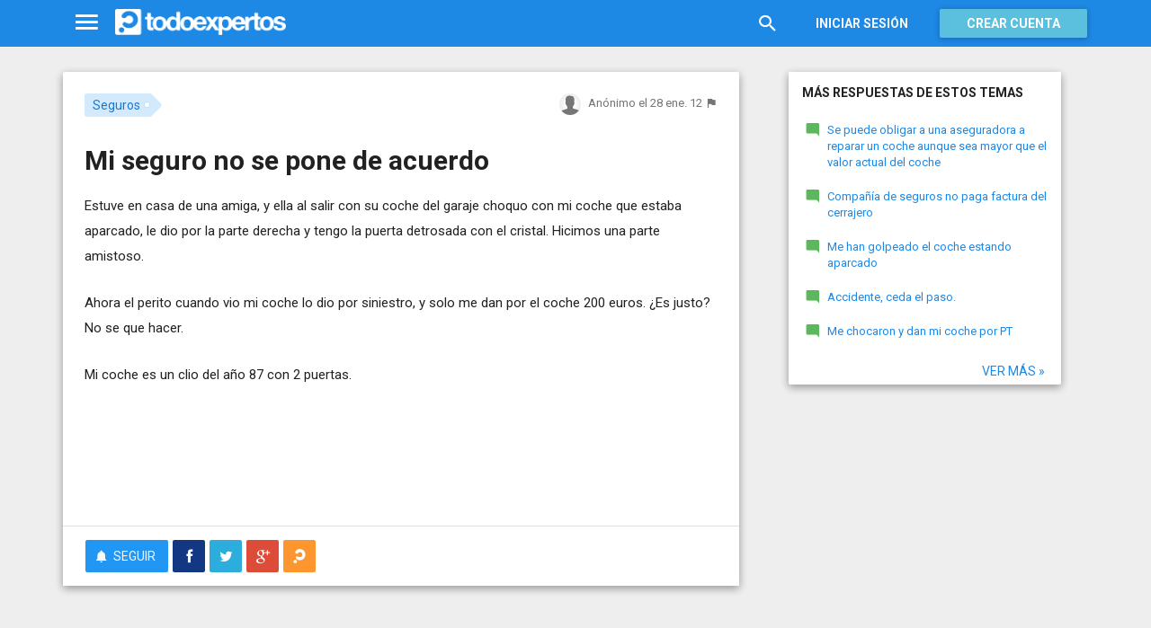

--- FILE ---
content_type: text/html; charset=utf-8
request_url: https://www.todoexpertos.com/categorias/dinero-y-servicios/seguros/respuestas/nmbtaakx9f7ma/mi-seguro-no-se-pone-de-acuerdo
body_size: 16324
content:


<!DOCTYPE html>
<html lang="es" itemscope itemtype="http://schema.org/QAPage">
<head profile="http://a9.com/-/spec/opensearch/1.1/">
    <meta charset="utf-8">
    <meta http-equiv="X-UA-Compatible" content="IE=edge">
    <meta name="viewport" content="width=device-width, initial-scale=1">
    <!-- Google Tag Manager -->
<script type="7e731090abc5e31a5f6f7366-text/javascript">
(function(w,d,s,l,i){w[l]=w[l]||[];w[l].push({'gtm.start':
new Date().getTime(),event:'gtm.js'});var f=d.getElementsByTagName(s)[0],
j=d.createElement(s),dl=l!='dataLayer'?'&l='+l:'';j.async=true;j.src=
'https://www.googletagmanager.com/gtm.js?id='+i+dl;f.parentNode.insertBefore(j,f);
})(window,document,'script','dataLayer','GTM-WJZ7WJ22');</script>
<!-- End Google Tag Manager -->
    
    <meta property="todoexpertos:section" content="Question" />
<meta property="todoexpertos:rootChannel" content="dinero_finanzas" />
<meta property="todoexpertos:topicPath" content="seguros" />
<meta property="todoexpertos:testab" content="TestB" />

    <script type="application/ld+json">
    {  "@context" : "http://schema.org",
       "@type" : "WebSite",
       "name" : "Todoexpertos",
       "url" : "https://www.todoexpertos.com"
    }
    </script>
    <title>Mi seguro no se pone de acuerdo - Seguros - Todoexpertos.com</title>
    
    <link rel="shortcut icon" type="image/png" href="/icon-192.png">
    <link rel="apple-touch-icon" type="image/png" href="/icon-192.png">
    <link rel="apple-touch-icon-precomposed" type="image/png" href="/icon-192.png">
    <link rel="manifest" href="/manifest.json">
    <meta name="theme-color" content="#1e88e5">
    <link href="/Content/site.min.css?v=638926217020000000" rel="stylesheet" type="text/css"/>
    
    

    <style>
        @import 'https://fonts.googleapis.com/css?family=Roboto:400,700';
    </style>

        <script async src="//pagead2.googlesyndication.com/pagead/js/adsbygoogle.js" type="7e731090abc5e31a5f6f7366-text/javascript"></script>
        <script type="7e731090abc5e31a5f6f7366-text/javascript">
            (adsbygoogle = window.adsbygoogle || []).push({
                google_ad_client: "ca-pub-4622199843815790",
                enable_page_level_ads: true
            });
        </script>
            <!-- html5shiv.min.js,matchMedia.js, respond.js : Bootstrap media queries -->
    <!-- matchMedia.js, matchMedia.addListener : Enquire.js -->
    <!--es5-shim.js,es5-sham.js: Fligth.js -->
    <!--[if lte IE 9]>
        <link rel="stylesheet" type="text/css" href="/Content/ie8-no-fouc.css"/>
    <![endif]-->
    <!--[if lt IE 9]>
        <script src="//cdnjs.cloudflare.com/ajax/libs/html5shiv/3.7.2/html5shiv.min.js" type="text/javascript"></script>
    <![endif]-->
    <script src="//cdnjs.cloudflare.com/ajax/libs/es5-shim/4.0.0/es5-shim.min.js" type="7e731090abc5e31a5f6f7366-text/javascript"></script>
    <script src="//cdnjs.cloudflare.com/ajax/libs/es5-shim/4.0.0/es5-sham.min.js" type="7e731090abc5e31a5f6f7366-text/javascript"></script>

<script src="/cassette.axd/script/45a356df8aab167e8e4f00203455533056828719/Scripts/lib/polyfills" type="7e731090abc5e31a5f6f7366-text/javascript"></script>

    
    
    <meta name="description" content="Estuve en casa de una amiga, y ella al salir con su coche del garaje choquo con mi coche que estaba aparcado, le dio por la parte derecha y tengo la puerta detrosada con el cristal. Hicimos una parte amistoso. Ahora el perito cuando vio mi coche lo..." />
    <meta name="todoexpertos:noIndexReason" content="None" />
    <meta name="todoexpertos:pv" content="2" />
    <meta property="og:type" content="todoexpertos:question" />
<meta property="fb:app_id" content="300780002311" />
<meta property="fb:admins" content="100000696658024" />
<meta property="og:title" itemprop="name" content="Mi seguro no se pone de acuerdo" />
<meta property="og:description" itemprop="description" content="Estuve en casa de una amiga, y ella al salir con su coche del garaje choquo con mi coche que estaba aparcado, le dio por la parte derecha y tengo la puerta detrosada con el cristal. Hicimos una parte amistoso. Ahora el perito cuando vio mi coche lo..." />
<meta property="og:url" content="https://www.todoexpertos.com/categorias/dinero-y-servicios/seguros/respuestas/nmbtaakx9f7ma/mi-seguro-no-se-pone-de-acuerdo" />
<meta property="og:image" itemprop="image primaryImageOfPage" content="https://blob2.todoexpertos.com/topics/lg/423.jpg?v=61" />
<meta property="og:site_name" content="Todoexpertos" />
<meta property="todoexpertos:answersCount" content="1" />
<meta property="todoexpertos:imagesCount" content="0" />

    <meta property="twitter:card" content="summary" />
<meta property="twitter:title" content="Mi seguro no se pone de acuerdo" />
<meta property="twitter:description" content="Estuve en casa de una amiga, y ella al salir con su coche del garaje choquo con mi coche que estaba aparcado, le dio por la parte derecha y tengo la puerta detrosada con el cristal. Hicimos una parte amistoso. Ahora el perito cuando vio mi coche lo..." />
<meta property="twitter:image:src" content="https://www.todoexpertos.com/content/images/symbol.png" />
<meta property="twitter:site" content="@todoexpertos" />

    <link rel="canonical" href="https://www.todoexpertos.com/categorias/dinero-y-servicios/seguros/respuestas/nmbtaakx9f7ma/mi-seguro-no-se-pone-de-acuerdo" />



    <script type="7e731090abc5e31a5f6f7366-text/javascript">
        (function(c,l,a,r,i,t,y){
            c[a]=c[a]||function(){(c[a].q=c[a].q||[]).push(arguments)};
            t=l.createElement(r);t.async=1;t.src="https://www.clarity.ms/tag/"+i;
            y=l.getElementsByTagName(r)[0];y.parentNode.insertBefore(t,y);
        })(window, document, "clarity", "script", "lczznz517o");
    </script>
    <link href="/opensearch.xml" rel="search" type="application/opensearchdescription+xml" title="Todoexpertos"/>
    <script type="7e731090abc5e31a5f6f7366-text/javascript">document.documentElement.className = document.documentElement.className + ' ifjs'; //anti-fouc</script>
  <script src="https://unpkg.com/htmx.org@2.0.4" integrity="sha384-HGfztofotfshcF7+8n44JQL2oJmowVChPTg48S+jvZoztPfvwD79OC/LTtG6dMp+" crossorigin="anonymous" type="7e731090abc5e31a5f6f7366-text/javascript"></script>
</head>
<body class="testb body-question auth-false">
    <!-- Google Tag Manager (noscript) -->
<noscript><iframe src="https://www.googletagmanager.com/ns.html?id=GTM-WJZ7WJ22"
                  height="0" width="0" style="display:none;visibility:hidden"></iframe></noscript>
<!-- End Google Tag Manager (noscript) -->
    <div id="fb-root"></div>
        <header class="navbar navbar-default navbar-fixed-top" role="navigation">
        <div class="container">

            <div class="navbar-header">
                <ul class="nav navbar-nav">
                    <li class="dropdown" id="navmenu">
                        <a href="#navmenu" class="dropdown-toggle" data-toggle="dropdown" title="MenÃº">
                            <i class="mdi-navigation-menu fa-2x"></i>
                        </a>
                        
<ul class="dropdown-menu main-nav-menu">
    <li class="visible-xs"><a href="/s"><i class="fa mdi-action-search fa-lg"></i>Buscar</a></li>
    <li role="presentation" class="dropdown-header explore">Descubre en Todoexpertos</li>
    <li><a href="/temas"><i class="fa mdi-maps-local-offer fa-lg"></i>Temas interesantes</a></li>
    <li><a href="/preguntas" title="Últimas preguntas formuladas en Todoexpertos.como"><i class="fa mdi-communication-live-help fa-lg"></i>Preguntas</a></li>
    <li><a href="/respuestas" title="Últimas preguntas contestadas en Todoexpertos.com"><i class="fa mdi-editor-mode-comment fa-lg"></i>Respuestas</a></li>
    <li><a href="/usuarios" title="Ranking global de expertos"><i class="fa mdi-social-school fa-lg"></i>Expertos</a></li>
    <li><a href="/logros" title="Lista de logros"><i class="fa mdi-action-stars fa-lg"></i>Logros</a></li>
</ul>



                    </li>
                </ul>
                <a class="navbar-brand" href="/" title="Todoexpertos.com - La respuesta estÃ¡ en internet"><span class="img"></span></a>
            </div>
            <div class="navbar-content navbar-right">
                    <ul class="nav navbar-nav hidden-xs hidden-sm">
        <li>
            <a data-toggle="collapse" href="#searchbox" aria-expanded="false" aria-controls="searchbox"><i class="fa mdi-action-search fa-1_8x"></i></a>
        </li>
        <li>
            <form id="searchbox"  class="search-form navbar-form navbar-left collapse" role="search" action="/s" method="POST">
                <input type="text" name="query" class="form-control js-search-box" maxlength="100" size="50" title="Buscar en todoexpertos.com" placeholder="Buscar en todoexpertos.com" autocomplete="off" value="" />
            </form>
        </li>

    </ul>
    <ul class="nav navbar-nav visible-sm">
        <li>
            <a href="/s"><i class="fa mdi-action-search fa-1_8x"></i></a>
        </li>
    </ul>

                


<a href="/account/login" id="btnLogin" data-id="popupLogin" class="btn btn-flat navbar-btn btn-white hidden-xs account-btn">Iniciar sesión</a>
<a href="/account/login" class="btn btn-info navbar-btn login-btn-xs btn-raised visible-xs account-btn"><strong>Entrar</strong></a>
<a href="/account/register" id="btnRegister" class="btn btn-info navbar-btn btn-raised hidden-xs account-btn"><strong>Crear cuenta</strong></a>



                
            </div>
        </div>
    </header>

    
    

    


    <div id="master" class="container question">
        


<div class="row">
    <div id="main" class="col-md-8">
        <section>
            




<!-- google_ad_section_start -->
<article itemprop="mainEntity" itemscope itemtype="http://schema.org/Question" data-questionid="nmbtaakx9f7ma">
  <div class="question-header content-panel">
    <div class="sub-header clearfix">
        <div class="pull-left topics">
                    <div id="topics">
            <nav>
<span class="js-popover" data-placement="bottom" data-remotecontent="/temas/423/miniprofile"><a class="label-topic&#32;label" href="/temas/seguros" itemprop="about" rel="tag">Seguros</a></span>            </nav>
        </div>

        </div>
        <div class="pull-right signature">
            <span class="text-right asker-container">
                    <span class="asker">
        
        
        <span class="user-info&#32;js-popover" data-placement="bottom" data-remotecontent="/anonymousaskerminiprofile/nmbtaakx9f7ma" itemprop="author" itemscope="" itemtype="http://schema.org/Person"><img alt="" class="avatar-titled&#32;avatar" src="/content/images/user_nophoto_small.png" /><span class="username" itemprop="name">Anónimo</span></span>
    </span>

            </span>
            <span class="text-right info text-muted">
                <time class="js-relative-date" datetime="2012-01-28T12:27:14.0000000Z" itemprop="dateCreated"><span>el 28 ene. 12</span></time>
    <button class="btn btn-none js-createflag" data-toggle="tooltip" title="Marcar como inadecuado" data-target="2" data-id="nmbtaakx9f7ma" data-aggregateid="nmbtaakx9f7ma"><i class="fa mdi-content-flag"></i></button>
            </span>
        </div>
    </div>
    <h1 itemprop="name">Mi seguro no se pone de acuerdo</h1>


        <div class="question-description" itemprop="text">
            <p>Estuve en casa de una amiga, y ella al salir con su coche del garaje choquo con mi coche que estaba aparcado, le dio por la parte derecha y tengo la puerta detrosada con el cristal. Hicimos una parte amistoso.</p><p>Ahora el perito cuando vio mi coche lo dio por siniestro, y solo me dan por el coche 200 euros. &#191;Es justo? No se que hacer.</p><p>Mi coche es un clio del a&#241;o 87 con 2 puertas.</p>


            <div class="adsense-unit visible-xs ad-testb ad-provider-adsense ad-placement-contenttop"><ins class="visible-xs-inline-block adsbygoogle" data-ad-channel="8193365862+4751697460+9181897068+5314943862" data-ad-slot="9823156665" data-full-width-responsive="true"></ins></div>
            <div class="adsense-unit visible-sm ad-testb ad-provider-adsense ad-placement-contenttop"><ins class="visible-sm-inline-block adsbygoogle" data-ad-channel="8193365862+4751697460+9181897068+5314943862" data-ad-slot="5532557865"></ins></div>

            
        </div>
<div class="adsense-unit visible-md ad-testb ad-provider-adsense ad-placement-contenttop"><ins class="visible-md-inline-block adsbygoogle" data-ad-channel="8193365862+4751697460+9181897068+5314943862" data-ad-slot="1102358266"></ins></div><div class="adsense-unit visible-lg ad-testb ad-provider-adsense ad-placement-contenttop"><ins class="visible-lg-inline-block adsbygoogle" data-ad-channel="8193365862+4751697460+9181897068+5314943862" data-ad-slot="2120249868"></ins></div>


        <div class="toolbar">
            <span class="js-follow-question btn-dropdown-container" data-id="nmbtaakx9f7ma">
        <button class="btn btn-follow btn-icon js-btn-follow" style=""><i class="fa mdi-social-notifications fa-lg"></i><span>Seguir</span></button>

        <button style="display:none" type="button" class="btn btn-follow btn-icon dropdown-toggle js-btn-following" data-toggle="dropdown"><i class="fa mdi-social-notifications fa-lg"></i><span>Siguiendo</span><span class="caret"></span></button>
        <ul class="dropdown-menu" role="menu">
            <li>
                <button class="btn btn-unfollow btn-default btn-flat btn-icon js-btn-unfollow"><i class="fa mdi-social-notifications-off fa-lg"></i> Dejar de seguir</button>
            </li>
        </ul>
    </span>


            <div class="share-container">
                    <button class="js-sharefacebookbutton btn btn-md btn-facebook share-button-independent" data-url="https://www.todoexpertos.com/categorias/dinero-y-servicios/seguros/respuestas/nmbtaakx9f7ma/mi-seguro-no-se-pone-de-acuerdo" data-medium="share_fb_button" data-campaign="usershare" title="Compartir en Facebook" data-aggregatetype="2" data-aggregateid="nmbtaakx9f7ma" data-text="" data-entitytype="0" data-entityid="" data-socialtrack="True" type="button" role="menuitem">
        <i class="fa fa-lg fa-facebook"></i></button>    <button class="js-sharetwitterbutton btn btn-md btn-twitter share-button-independent" data-url="https://www.todoexpertos.com/categorias/dinero-y-servicios/seguros/respuestas/nmbtaakx9f7ma/mi-seguro-no-se-pone-de-acuerdo" data-medium="share_twitter_button" data-campaign="usershare" title="Compartir en Twitter" data-aggregatetype="2" data-aggregateid="nmbtaakx9f7ma" data-text="Mi seguro no se pone de acuerdo en #Todoexpertos" data-entitytype="0" data-entityid="" data-socialtrack="True" type="button" role="menuitem">
        <i class="fa fa-lg fa-twitter"></i></button>    <button class="js-sharegoogleplusbutton btn btn-md btn-google-plus share-button-independent" data-url="https://www.todoexpertos.com/categorias/dinero-y-servicios/seguros/respuestas/nmbtaakx9f7ma/mi-seguro-no-se-pone-de-acuerdo" data-medium="share_gplus_button" data-campaign="usershare" title="Compartir en Google+" data-aggregatetype="2" data-aggregateid="nmbtaakx9f7ma" data-text="" data-entitytype="0" data-entityid="" data-socialtrack="True" type="button" role="menuitem">
        <i class="fa fa-lg fa-google-plus"></i></button>    <button type="button" role="menuitem" class="js-sharetootheruser btn btn-md btn-todoexpertos share-button-independent" title="Compartir con usuario de Todoexpertos"  data-aggregatetype="2" data-aggregateid="nmbtaakx9f7ma" data-entitytype="0" data-entityid="">
        <i class="fa fa-lg fa-todoexpertos-symbol"></i>    </button>

            </div>

        <div class="pull-right">

        </div>
    </div>


</div>






  
<meta itemprop="answerCount" content="1"/>
<meta itemprop="upvoteCount" content="1" />

        <h3 class="answer-count">1 Respuesta</h3>

        <div class="answer content-panel " data-answerid="sm76zedt6uhde" itemscope itemtype="http://schema.org/Answer" itemprop="acceptedAnswer">
            <div class="answer-head clearfix positive">
                <div class="title pull-left">
                    Respuesta <span class="hidden-xs">de macarti</span>                </div>
                <div class="votes pull-right">
                        <div class="js-answerreputation" data-id="sm76zedt6uhde">

        <meta itemprop="upvoteCount" content="1"/>

        <span class="votes-positive js-votes-positive" style="" data-toggle="tooltip" title="Votos positivos a la respuesta" data-placement="left">
            <span class="counter js-reputationcount">
                1
            </span>  <i class="mdi-action-thumb-up fa-lg"></i>
        </span>

        <span class="votes-negative js-votes-negative" style="display:none" data-toggle="tooltip" title="Votos negativos a la respuesta" data-placement="left">
            <span class="counter js-reputationcount">1</span><i class="fa mdi-action-thumb-down fa-lg"></i>
        </span>

        <span class="valuation">

            <i class="fa mdi-action-done-all fa-success-color fa-2x js-excellent" style="" data-toggle="tooltip" title="Excelente valoración del autor de la pregunta" data-placement="left"></i>
            <i class="fa mdi-action-done fa-success-color fa-2x js-useful" style="display:none" data-toggle="tooltip" title="Buena valoración del autor de la pregunta" data-placement="left"></i>

        </span>
    </div>

                </div>
            </div>

            <div class="answer-content">
            <div class="message-container clearfix inner">
                <span class="user-info&#32;js-popover" data-placement="bottom" data-remotecontent="/usuarios/macarti/miniprofile"><a class="user-link" href="/usuarios/macarti"><img alt="macarti" class="avatar" src="//blob2.todoexpertos.com/letters/M_74_48.png?v=1" /></a></span>
                <div class="message-content">
                        <div class="expert-info"><span class="user-info&#32;js-popover" data-placement="bottom" data-remotecontent="/usuarios/macarti/miniprofile" itemprop="author" itemscope="" itemtype="http://schema.org/Person"><a class="username&#32;user-link" href="/usuarios/macarti" itemprop="url" rel="author"><span class="username" itemprop="name">macarti</span></a><span class="tagline" itemprop="description">, Mediador de Seguros Titulado</span></span></div>
                    <div class="message-body" itemprop="text">
                        <p>Esto que te est&#225;n haciendo es porque el valor de la reparaci&#243;n supera al del veh&#237;culo, es decir, que tu coche si lo pusieras a la venta en teor&#237;a de dar&#237;an 200 Euros, pero esto es algo cuestionable, porque puede estar en buen estado el motor y tu podr&#237;as obtener mas dinero por &#233;l.</p><p>Lo que puedes hacer para obtener te paguen la reparaci&#243;n, aunque no se si te interesar&#225;, es que repares el da&#241;o, presentes la factura a tu aseguradora y que proceda esta a reclamar judicialmente el tema ante la otra aseguradora, ver&#225;s como te pagan.</p><p>Hay muchas veces que si ejercer presi&#243;n los que aseguran a los perjudicados, se suele obtener que te den mas cantidad por tu coche, por lo que deber&#237;as de proceder como te digo y ver&#225;s como quieren un arreglo.</p>
                    </div>
                    <div class="date text-muted text-right">
                        <time class="js-relative-date" datetime="2012-01-28T14:58:46.0000000Z" itemprop="dateCreated"><span>el 28 ene. 12</span></time>
                            <button class="btn btn-none js-createflag" data-toggle="tooltip" title="Marcar como inadecuado" data-target="3" data-id="58fo37bphlxktnde" data-aggregateid="nmbtaakx9f7ma"><i class="fa mdi-content-flag"></i></button>

                    </div>
                </div>
            </div>
            <div class="message-container clearfix inner">
                <span class="user-info&#32;js-popover" data-placement="bottom" data-remotecontent="/anonymousaskerminiprofile/nmbtaakx9f7ma"><img alt="" class="avatar" src="/content/images/user_nophoto_small.png" /></span>
                <div class="message-content">
                    <div class="message-body">
                        <p>gracias por tu tiempo.</p><p>pero una cosa, me dijo mi amiga que su aseguradora tiene que pagar 800 euros y que esto esta establecido por ley, yo no entiendo nada si su aseguradora tiene que pagar 800 euros y la m&#237;a 200euros seria bien yo con el dinero me cambio de coche.&#160;</p><p>es verdad esto?</p>
                    </div>
                    <div class="date text-muted text-right">
                        <time class="js-relative-date" datetime="2012-01-28T19:08:40.0000000Z"><span>el 28 ene. 12</span></time>
                            <button class="btn btn-none js-createflag" data-toggle="tooltip" title="Marcar como inadecuado" data-target="3" data-id="3mb3bzdiyg6jw" data-aggregateid="nmbtaakx9f7ma"><i class="fa mdi-content-flag"></i></button>

                    </div>
                </div>
            </div>
            <div class="message-container clearfix last ">
                <span class="user-info&#32;js-popover" data-placement="bottom" data-remotecontent="/usuarios/macarti/miniprofile"><a class="user-link" href="/usuarios/macarti"><img alt="macarti" class="avatar" src="//blob2.todoexpertos.com/letters/M_74_48.png?v=1" /></a></span>
                <div class="message-content">
                    <div class="message-body">
                        <p>Lo que te dijo tu amiga, se refiere al convenio que hay entre las aseguradoras, cuando uno se pega un golpe con otro, la aseguradora del causante le da 800 Euros a la perjudicada, sea cual sea el importe de la reparaci&#243;n y luego la aseguradora del perjudicado le paga a su asegurado.</p><p>En tu caso la aseguradora de tu amiga le ha pagado a la tuya 800 Euros y esta a ti te quiere pagar 200, es decir, ella gana 600, por esto te digo que los lleves al juzgado, ya ver&#225;s como te pagan mas inmediatamente. Haz gestiones al respecto y ver&#225;s como llegan a un acuerdo contigo.</p><p>Este convenio que te comento se hace para tramitar mas r&#225;pidamente los siniestros y se calcula el coste medio de siniestro, es decir dividen el montante total de coste de reparaci&#243;n que hay en todo el pa&#237;s por el n&#250;mero de siniestros que ocurren y esto les lleva a ese coste medio de 800 Euros.</p>
                    </div>
                    <div class="date text-muted text-right">
                        <time class="js-relative-date" datetime="2012-01-29T07:04:18.0000000Z" itemprop="dateModified"><span>el 29 ene. 12</span></time>
                            <button class="btn btn-none js-createflag" data-toggle="tooltip" title="Marcar como inadecuado" data-target="3" data-id="8knttbeqb37nk" data-aggregateid="nmbtaakx9f7ma"><i class="fa mdi-content-flag"></i></button>

                    </div>
                </div>
            </div>
              
                
<div class="adsense-unit visible-sm ad-testb ad-provider-adsense ad-placement-contentmiddle"><ins class="visible-sm-inline-block adsbygoogle" data-ad-channel="8193365862+1658630264+4612096665+5314943862" data-ad-slot="8486024261"></ins></div><div class="adsense-unit visible-md ad-testb ad-provider-adsense ad-placement-contentmiddle"><ins class="visible-md-inline-block adsbygoogle" data-ad-channel="8193365862+1658630264+4612096665+5314943862" data-ad-slot="4055824660"></ins></div><div class="adsense-unit visible-lg ad-testb ad-provider-adsense ad-placement-contentmiddle"><ins class="visible-lg-inline-block adsbygoogle" data-ad-channel="8193365862+1658630264+4612096665+5314943862" data-ad-slot="8027182665"></ins></div>
            </div>
            <div class="answer-footer toolbar">
                    <div class="js-voteanswer votes btn-dropdown-container">
        <div class="js-vote-result" style="display:none">
            <button type="button" class="btn btn-disabled btn-icon dropdown-toggle" data-toggle="dropdown">
                <i class="mdi-action-thumb-up fa-lg js-voteupicon" style="display:none"></i>
                <i class="mdi-action-thumb-down fa-lg js-votedownicon" style="display:none"></i><span>Votada</span>
                <span class="caret"></span>
            </button>
            <ul class="dropdown-menu" role="menu">
                <li>
                    <button class="btn btn-default btn-flat btn-icon js-btn-undo-vote">Deshacer voto</button>
                </li>
            </ul>
        </div>

        <div class="js-vote-pending" style="">
            <button class="btn btn-success btn-icon js-up up" data-cannotvotereason="">
                <i class="mdi-action-thumb-up fa-lg"></i> <span>Votar <span class="count" style="">1</span></span>
            </button>

            <button class="btn btn-default btn-icon js-down down" data-cannotvotereason="">
                <i class="fa mdi-action-thumb-down fa-lg"></i>
            </button>
        </div>
    </div>
            <button class="btn btn-icon btn-default btn-flat btn-comments js-showcomments-button" type="button" data-add-comment="true">
                <i class="fa mdi-communication-comment fa-lg"></i>
                <span>Comentar</span>
            </button>
    <div class="share-button btn-dropdown-container">
        <button type="button" class="btn btn-default btn-flat btn-icon dropdown-toggle" data-toggle="dropdown" data-rel="tooltip" title="Compartir respuesta">
            <i class="fa mdi-social-share fa-lg"></i><span>Compartir</span>
        </button>
        <ul class="dropdown-menu dropdown-menu-right" role="menu">
            <li role="presentation" class="dropdown-header">Compartir respuesta</li>
                <li>
                        <button type="button" role="menuitem" class="js-sharetootheruser " title="Compartir con usuario de Todoexpertos"  data-aggregatetype="2" data-aggregateid="nmbtaakx9f7ma" data-entitytype="1" data-entityid="sm76zedt6uhde">
        <i class="fa fa-todoexpertos-symbol color-todoexpertos fa-3x"></i>&nbsp;Todoexpertos     </button>


                </li>
            <li>
                    <button class="js-sharefacebookbutton " data-url="https://www.todoexpertos.com/categorias/dinero-y-servicios/seguros/respuestas/nmbtaakx9f7ma/mi-seguro-no-se-pone-de-acuerdo?selectedanswerid=sm76zedt6uhde" data-medium="share_fb_button" data-campaign="usershare" title="Compartir en Facebook" data-aggregatetype="2" data-aggregateid="nmbtaakx9f7ma" data-text="" data-entitytype="1" data-entityid="sm76zedt6uhde" data-socialtrack="True" type="button" role="menuitem">
        <i class="fa fa-3x fa-facebook-square color-facebook"></i>&nbsp;Facebook </button>
            </li>
            <li>
                    <button class="js-sharetwitterbutton " data-url="https://www.todoexpertos.com/categorias/dinero-y-servicios/seguros/respuestas/nmbtaakx9f7ma/mi-seguro-no-se-pone-de-acuerdo?selectedanswerid=sm76zedt6uhde" data-medium="share_twitter_button" data-campaign="usershare" title="Compartir en Twitter" data-aggregatetype="2" data-aggregateid="nmbtaakx9f7ma" data-text="Respuesta a: Mi seguro no se pone de acuerdo en #Todoexpertos" data-entitytype="1" data-entityid="sm76zedt6uhde" data-socialtrack="True" type="button" role="menuitem">
        <i class="fa fa-3x fa-twitter-square color-twitter"></i>&nbsp;Twitter </button>
            </li>
            <li>
                    <button class="js-sharegoogleplusbutton " data-url="https://www.todoexpertos.com/categorias/dinero-y-servicios/seguros/respuestas/nmbtaakx9f7ma/mi-seguro-no-se-pone-de-acuerdo?selectedanswerid=sm76zedt6uhde" data-medium="share_gplus_button" data-campaign="usershare" title="Compartir en Google+" data-aggregatetype="2" data-aggregateid="nmbtaakx9f7ma" data-text="" data-entitytype="1" data-entityid="sm76zedt6uhde" data-socialtrack="True" type="button" role="menuitem">
        <i class="fa fa-3x fa-google-plus-square color-google-plus"></i>&nbsp;Google+ </button>
            </li>
        </ul>
    </div>

            </div>

                <div class="comments-container" data-bind="stopBinding: true">
        <div class="comments js-comments hidden" id="comments-sm76zedt6uhde">
            <div class="comment-list">

                <input data-bind="value&#32;:&#32;newComments,loadFromInput&#32;:&#32;true" id="NewComments" name="NewComments" type="hidden" value="[]" />
<!-- ko foreach: newComments -->
    <div class="js-comment" data-bind="attr : {'data-id' : $parents[0].client().newCommentId}">
        <div style="display: none" data-bind="visible : (length > 0)" class="comment">
            <p class="js-comment-text comment-body" data-bind="html : $data"></p>  - <span class="meta"><span class="user-info" data-title="Usuario&#32;anónimo" data-toggle="tooltip">Anónimo</span></span>
            <span class="buttons">
                <span class="text-muted">ahora mismo</span>
                <button class="btn btn-icon btn-link text-muted js-delete-comment" title="Borrar comentario" data-toggle="tooltip" title="Eliminar comentario">
                    <i class="fa fa-times"></i>
                </button>
            </span>
        </div>
    </div>
<!-- /ko -->
            </div>

    <div class="add-comment-container clearfix">
        <div class="user-image">
            <img alt="" class="avatar" src="/content/images/user_nophoto_small.png" />
        </div>
        <div class="add-comment">
            <div class="add-comment-call" data-bind="visible : !client().isUserCommenting()">
                <button data-bind="click : toggleUserIsCommenting" class="btn btn-link text-muted">Añadir comentario</button>
            </div>
            <div class="add-comment-input" style="display: none" data-bind="visible : client().isUserCommenting">
                <form action="/questions/addcomment" method="POST" class="new-comment-form js-comment-form">
                    <input data-bind="value&#32;:&#32;questionId,loadFromInput&#32;:&#32;true" id="QuestionId" name="QuestionId" type="hidden" value="nmbtaakx9f7ma" />
                    <input data-bind="value&#32;:&#32;answerId,loadFromInput&#32;:&#32;true" id="AnswerId" name="AnswerId" type="hidden" value="sm76zedt6uhde" />
                    <div style="position:relative; background-color:#FFF" class="placeholder-container"><div data-placeholder="true" style="position:absolute;top:0px;left:0px;z-index:0;display:block"><div data-placeholder="true">Usa los comentarios si quieres aportar algo a esta respuesta. No los utilices para preguntar algo nuevo.</div></div><div class="js-htmleditor-delayed&#32;form-control" data-bind="value:&#32;comment,&#32;loadFromInput:&#32;false,&#32;exposesElement:&#32;comment,&#32;valueUpdate:&#32;&#39;keyup&#39;" data-editortype="comments" data-val="true" data-val-length="El&#32;comentario&#32;no&#32;debe&#32;de&#32;tener&#32;más&#32;de&#32;700&#32;caracteres." data-val-length-max="700" data-val-maxcapitalletters="Demasiadas&#32;mayúsculas&#32;en&#32;el&#32;texto" data-val-maxcapitalletters-maxcapitallettersrate="0.4" data-val-maxcapitalletters-minletters="30" data-val-required="Debes&#32;introducir&#32;un&#32;comentario" id="insert-comment-sm76zedt6uhde" name="Comment" style="overflow:&#32;auto;&#32;background-color:&#32;transparent;&#32;z-index:&#32;1;&#32;position:&#32;relative"></div></div>
                    <span class="field-validation-valid" data-valmsg-for="Comment" data-valmsg-replace="true"></span>
                    <div class="validation-summary-valid" data-valmsg-summary="true"><ul><li style="display:none"></li>
</ul></div>
                    <div class="pull-right">
                        <a href="#" class="btn btn-default" data-bind="click : toggleUserIsCommenting">Cancelar</a>
                        <button class="btn btn-action" type="submit"><i class="fa-spin&#32;fa-spinner&#32;fa&#32;btn-progress" style="display:none;&#32;margin:&#32;0&#32;4px&#32;0&#32;-4px;"></i><span>Enviar</span><i class="fa fa-lg mdi-content-send"></i></button>
                    </div>
                </form>
            </div>
        </div>
    </div>
        </div>
    </div>









            <meta itemprop="url" content="/categorias/dinero-y-servicios/seguros/respuestas/nmbtaakx9f7ma/mi-seguro-no-se-pone-de-acuerdo?selectedanswerid=sm76zedt6uhde">
        </div>




<div class="adsense-unit visible-xs ad-testb ad-provider-adsense ad-placement-contentmiddle"><ins class="visible-xs-inline-block adsbygoogle" data-ad-channel="8193365862+1658630264+4612096665+5314943862" data-ad-slot="2299889862" data-full-width-responsive="true"></ins></div>

















  
    <meta name="wordCount" content="444" />
    <meta name="qScore" content="351" />
</article>
<!-- google_ad_section_end -->
    <div class="content-panel add-answer js-addanswer-container   ">
        <div class="panel-header">
            <h4>Añade tu respuesta</h4>
        </div>
        <div class="panel-body">
            <div class="add-answer-avatar">
                <img alt="" class="avatar" src="/content/images/user_nophoto_small.png" />
            </div>
            <div class="add-answer-content">
              
<div class="js-addmessageviewmodelcontainer">
    <div data-bind="visible : !client().insertTextVisible()" class="add-message-call">


        <div class="actions">
            <div class="form-control" data-bind="click : showAddAnswerMessageForm.bind($data, '1')">
                        Haz clic para 
    <span data-bind="click : showAddAnswerMessageForm.bind($data, '1')">
        <button class="btn btn-link text-muted">responder</button>
    </span>
             o 
    <span data-bind="click : showAddAnswerMessageForm.bind($data, '3')">
        <button class="btn btn-link text-muted">pedir más información</button>
    </span>

            </div>
        </div>
    </div>

    <div class="add-message-form" style="display: none" data-bind="visible : client().insertTextVisible">
        <span data-bind="load&#32;:&#32;answerMessageTypesAllowed" data-model="[{&quot;answerMessageType&quot;:1,&quot;title&quot;:&quot;Responder&quot;,&quot;tipText&quot;:&quot;Escribe&#32;tu&#32;respuesta&quot;},{&quot;answerMessageType&quot;:3,&quot;title&quot;:&quot;Pedir&#32;más&#32;información&quot;,&quot;tipText&quot;:&quot;Escribe&#32;tu&#32;petición&#32;de&#32;más&#32;información&#32;al&#32;autor&#32;de&#32;la&#32;pregunta&quot;}]" style="display:none"></span>
        <span data-bind="load&#32;:&#32;client().currentUserIsAsker" data-model="false" style="display:none"></span>
        <span data-bind="load&#32;:&#32;client().checkAddAnswerLimit" data-model="true" style="display:none"></span>
        <span data-bind="load&#32;:&#32;client().currentUserFirstAnswer" data-model="true" style="display:none"></span>
        <span data-bind="load&#32;:&#32;client().messageCount" data-model="0" style="display:none"></span>
        <span data-bind="load&#32;:&#32;addMessageRequired" data-model="true" style="display:none"></span>
        <form action="/questions/addmessage" method="POST" class="js-form-addMessage">
            <div class="input-block">
                <input data-bind="value&#32;:&#32;answerId,loadFromInput&#32;:&#32;true" id="AnswerId" name="AnswerId" type="hidden" value="" />
                <input data-bind="value&#32;:&#32;questionId,loadFromInput&#32;:&#32;true" id="QuestionId" name="QuestionId" type="hidden" value="nmbtaakx9f7ma" />
                <input data-bind="value&#32;:&#32;answerMessageType,loadFromInput&#32;:&#32;true" id="AnswerMessageType" name="AnswerMessageType" type="hidden" value="None" />

                <div style="position:relative; background-color:#FFF" class="placeholder-container"><div data-placeholder="true" style="position:absolute;top:0px;left:0px;z-index:0;display:block"><div data-placeholder="true">Escribe tu mensaje</div></div><div class="js-htmleditor-delayed&#32;form-control" data-autodraftid="addanswermessage-nmbtaakx9f7ma" data-bind="exposesElement:&#32;text,&#32;valueUpdate:&#32;&#39;keyup&#39;,&#32;value:&#32;text" data-val="true" data-val-maxcapitalletters="Demasiadas&#32;mayúsculas&#32;en&#32;el&#32;texto" data-val-maxcapitalletters-maxcapitallettersrate="0.4" data-val-maxcapitalletters-minletters="10" data-val-required="Debes&#32;escribir&#32;un&#32;texto&#32;en&#32;el&#32;mensaje." id="add-answer-message" name="Text" style="overflow:&#32;auto;&#32;background-color:&#32;transparent;&#32;z-index:&#32;1;&#32;position:&#32;relative;&#32;min-height:&#32;150px;&#32;max-height:&#32;450px;"></div></div>

                <span class="field-validation-valid" data-valmsg-for="Text" data-valmsg-replace="true"></span>
                <div class="validation-summary-valid" data-valmsg-summary="true"><ul><li style="display:none"></li>
</ul></div>
            </div>
            <div class="buttons">
                <div class="pull-left" data-bind="visible : (answerMessageType() == 1)">

                    <span class="checkbox checkbox-icon">
                        <label title="Comparte tu respuesta en Facebook">
                            <i class="fa fa-facebook-square fa-lg color-facebook"></i>
                            <input data-bind="checked&#32;:&#32;shareFacebook,loadFromInput&#32;:&#32;true" id="ShareFacebook" name="ShareFacebook" provider="facebook" type="checkbox" value="true" />
                        </label>
                    </span>

                    <span class="checkbox checkbox-icon">
                        <label title="Comparte tu respuesta en Twitter">
                            <i class="fa fa-twitter fa-lg color-twitter"></i>
                            <input data-bind="checked&#32;:&#32;shareTwitter,loadFromInput&#32;:&#32;true" id="ShareTwitter" name="ShareTwitter" provider="twitter" type="checkbox" value="true" />
                        </label>
                    </span>

                </div>
                <div class="pull-right">
                    <button class="btn btn-default" data-bind="click : hideAddAnswerMessageForm">Cancelar</button>
                    <button class="btn btn-action" type="submit"><i class="fa-lg&#32;fa-spin&#32;fa-spinner&#32;fa&#32;btn-progress" style="display:none;&#32;margin:&#32;0&#32;4px&#32;0&#32;-4px;"></i><span>Enviar</span><i class="fa fa-lg mdi-content-send"></i></button>
                </div>
            </div>
        </form>
    </div>
</div>









                
            </div>
        </div>
    </div>

    <script id="js-answerwarning" type="text/template">
            <div class="modal fade" id="js-firstanswer">
                <div class="modal-dialog">
                    <div class="modal-content">
                        <div class="modal-header">
                            <button type="button" class="close" data-dismiss="modal"><span aria-hidden="true">&times;</span><span class="sr-only">Close</span></button>
                        </div>
                        <div class="modal-body">
                            <div class="h4">Añade tu respuesta <strong>sólo si conoces la solución</strong> a la pregunta. </div>
                            <ul class="voffset3">
                                <li>No lo utilices para hacer una nueva pregunta.</li>
                                <li>Para pedir más datos de la pregunta utiliza "Pedir más información".</li>
                                <li>Para aportar más información a una respuesta, añade un comentario.</li>
                                <li><a href="/preguntas/58vu9jui9lx7t8lr/como-doy-una-buena-respuesta-en-todoexpertos">Más información sobre como dar una buena respuesta</a></li>
                            </ul>
                        </div>
                        <div class="modal-footer">
                            <button type="button" class="btn btn-default" data-dismiss="modal" data-not-disable="true">Cancelar</button>
                            <button type="button" class="btn btn-primary js-ok">Entendido, quiero responder</button>
                        </div>
                    </div>
                </div>
            </div>
            <div class="modal fade" id="js-firstmoreinfo">
                <div class="modal-dialog">
                    <div class="modal-content">
                        <div class="modal-header">
                            <button type="button" class="close" data-dismiss="modal"><span aria-hidden="true">&times;</span><span class="sr-only">Close</span></button>
                        </div>
                        <div class="modal-body">
                                <div class="h4">Pide más información si necesitas más datos del <strong>autor de la pregunta</strong> para añadir tu respuesta.</div>
                                <ul class="voffset3">
                                    <li>No lo utilizes para hacer una nueva pregunta.</li>
                                    <li>Para aportar más información a una respuesta añade un comentario.</li>
                                    <li><a href="/preguntas/58vu9jui9lx7t8lr/como-doy-una-buena-respuesta-en-todoexpertos">Más información sobre como dar una buena respuesta</a></li>
                                </ul>
                        </div>
                        <div class="modal-footer">
                            <button type="button" class="btn btn-default" data-dismiss="modal" data-not-disable="true">Cancelar</button>
                            <button type="button" class="btn btn-primary js-ok">Entendido, pedir más información</button>
                        </div>
                    </div>
                </div>
            </div>
    </script>


    <script id="js-autocorrectmessage" type="text/template">   
        <div class="modal fade" tabindex="-1" role="dialog" aria-labelledby="autocorrect-label" aria-hidden="true">
            <div class="modal-dialog">
                <div class="modal-content">
                    <div class="modal-body">
                        <div class="alert alert-warning">
                            <div class="h4">Ups! Hemos corregido algunos errores ortográficos</div>
                            Esto nos pasa a todos, así que puedes aceptar las correcciones, revisar y deshacer algunas, o bien descartarlas todas si nos hemos equivocado.
                        </div>
                        <div class="js-htmleditor-delayed&#32;form-control" data-valid-elements="*[*]" id="text" name="text" style="overflow:&#32;auto;&#32;background-color:&#32;#FFF;&#32;z-index:&#32;1;&#32;position:&#32;relative;&#32;min-height:&#32;150px;&#32;max-height:&#32;450px;"></div>
                    </div>
                    <div class="modal-footer">                        
                        <button type="button" class="btn btn-default" data-dismiss="modal" data-not-disable="true">Descartar las correcciones</button>
                        <button type="button" class="btn btn-action js-acceptchangesbutton" data-not-disable="true">Aceptar los cambios</button>
                    </div>
                </div>               
            </div>          
        </div>       
    </script>
    <script id="js-autocorrectcomment" type="text/template">
        <div class="modal fade" tabindex="-1" role="dialog" aria-labelledby="autocorrect-label" aria-hidden="true">
            <div class="modal-dialog">
                <div class="modal-content">
                    <div class="modal-body">
                        <div class="alert alert-warning">
                            <div class="h4">Ups! Hemos corregido algunos errores ortográficos</div>
                            Esto nos pasa a todos, así que puedes aceptar las correcciones, revisar y deshacer algunas, o bien descartarlas todas si nos hemos equivocado.
                        </div>
                        <div class="js-htmleditor-delayed&#32;form-control" data-editortype="comments" data-valid-elements="*[*]" id="comment" name="comment" style="overflow:&#32;auto;&#32;background-color:&#32;#FFF;&#32;z-index:&#32;1;&#32;position:&#32;relative"></div>
                    </div>
                    <div class="modal-footer">                        
                        <button type="button" class="btn btn-default" data-dismiss="modal" data-not-disable="true">Descartar las correcciones</button>
                        <button type="button" class="btn btn-action js-acceptchangesbutton" data-not-disable="true">Aceptar los cambios</button>
                    </div>
                </div>
            </div>
        </div>
    </script>






  <div class="bottom-questions-list">

    <h4>
        Más respuestas relacionadas

    </h4>

    <div class="questions content-panel">
      <div class="items" data-toggle="infinitescroll" data-scroll-behavior="viewmore" data-analytics="trackevent"
           data-analytics-category="relatedQuestionsNavigation" data-analytics-action="clickRelatedByText">
        <div>
    <div class="item">
        <h3 class="title">
            <a href="/categorias/dinero-y-servicios/seguros/respuestas/2172574/como-exigir-respuestas-a-mi-aseguradora" data-analytics-label="0">
                ¿Cómo exigir respuestas a mi aseguradora?
            </a>
        </h3>
        <div class="summary">
            <a href="/categorias/dinero-y-servicios/seguros/respuestas/2172574/como-exigir-respuestas-a-mi-aseguradora" data-analytics-label="0">
                Hace seis meses tuve un accidente de coche (con mi coche de segunda mano recién comprado, tenía menos de 1 mes) en el cual un camión me virtió parte de su carga de alpeorujo (un residuo pastoso que se obtiene de la aceituna después de extraer el...
            </a>
        </div>
            <div class="answers-count useful">
        <span class="fa mdi-editor-mode-comment"></span>
                <a href="/categorias/dinero-y-servicios/seguros/respuestas/2172574/como-exigir-respuestas-a-mi-aseguradora">2  respuestas</a>

    </div>

    </div>
    <div class="item">
        <h3 class="title">
            <a href="/categorias/dinero-y-servicios/seguros/respuestas/tummjoympgn9s/sobre-accidente-que-sufri-y-el-otro-conductor-se-dio-a-la-fuga-le-encontraron-pero-tengo-problemas" data-analytics-label="1">
                Sobre accidente que sufrí y el otro conductor se dio a la fuga, le encontraron pero tengo problemas
            </a>
        </h3>
        <div class="summary">
            <a href="/categorias/dinero-y-servicios/seguros/respuestas/tummjoympgn9s/sobre-accidente-que-sufri-y-el-otro-conductor-se-dio-a-la-fuga-le-encontraron-pero-tengo-problemas" data-analytics-label="1">
                Hace 14 días sufrí un accidente de trafico. Un furgón de seur invadió mi carril en la vía de dos carriles en la cuidad y se dio a la fuga. En consecuencia de ello tengo lado izquierdo del coche destrozado de tal manera que no se puede ni abrir la...
            </a>
        </div>
            <div class="answers-count useful">
        <span class="fa mdi-editor-mode-comment"></span>
                <a href="/categorias/dinero-y-servicios/seguros/respuestas/tummjoympgn9s/sobre-accidente-que-sufri-y-el-otro-conductor-se-dio-a-la-fuga-le-encontraron-pero-tengo-problemas">1  respuesta</a>

    </div>

    </div>
    <div class="item">
        <h3 class="title">
            <a href="/categorias/casa-y-jardin/seguros-de-hogar/respuestas/2749397/seguro-a-terceros" data-analytics-label="2">
                Seguro a terceros
            </a>
        </h3>
        <div class="summary">
            <a href="/categorias/casa-y-jardin/seguros-de-hogar/respuestas/2749397/seguro-a-terceros" data-analytics-label="2">
                Hace ya 2 meses más o menos que estando mi vehículo aparcado en la vía publica un camión me golpeó el coche en mi puerta rompiéndola y dejando el coche con un agujero, por lo tanto lo metí en un garaje de un amigo y no lo puedo mover. En el siniestro...
            </a>
        </div>
            <div class="answers-count useful">
        <span class="fa mdi-editor-mode-comment"></span>
                <a href="/categorias/casa-y-jardin/seguros-de-hogar/respuestas/2749397/seguro-a-terceros">3  respuestas</a>

    </div>

    </div>
    <div class="item">
        <h3 class="title">
            <a href="/categorias/casa-y-jardin/automoviles/respuestas/2202702/siniestro-total" data-analytics-label="3">
                ¿Siniestro total?
            </a>
        </h3>
        <div class="summary">
            <a href="/categorias/casa-y-jardin/automoviles/respuestas/2202702/siniestro-total" data-analytics-label="3">
                Hace ya dos meses que tuve un accidente de coche. EL contrario salió de una curva por mi carril a gran velocidad y aunque reaccionó muy bien y no frenó ( hubiéramos ido barranco abajo) me hundió las dos puertas y me reventó una rueda. Hicimos el...
            </a>
        </div>
            <div class="answers-count useful">
        <span class="fa mdi-editor-mode-comment"></span>
                <a href="/categorias/casa-y-jardin/automoviles/respuestas/2202702/siniestro-total">1  respuesta</a>

    </div>

    </div>
    <div class="item">
        <h3 class="title">
            <a href="/categorias/dinero-y-servicios/seguros/respuestas/2167662/zurich-me-deja-solo" data-analytics-label="4">
                Zurich me deja solo
            </a>
        </h3>
        <div class="summary">
            <a href="/categorias/dinero-y-servicios/seguros/respuestas/2167662/zurich-me-deja-solo" data-analytics-label="4">
                El pasado 7 de Julio me dieron estando aparcado un golpe un vehículo andorrano La reparación es de unos 3600 euros el coche lo tasan en 800 por matricula yo quiero repararlo pero mi compañía no quiere hacer seguimiento de reparación No se que hacer....
            </a>
        </div>
            <div class="answers-count useful">
        <span class="fa mdi-editor-mode-comment"></span>
                <a href="/categorias/dinero-y-servicios/seguros/respuestas/2167662/zurich-me-deja-solo">1  respuesta</a>

    </div>

    </div>
              <div class="ad-footer-container">
                <div class="adsense-unit visible-xs ad-testb ad-provider-adsense ad-placement-contentbottom"><ins class="visible-xs-inline-block adsbygoogle" data-ad-channel="8193365862+6088829869+9042296269+5314943862" data-ad-slot="3776623067" data-full-width-responsive="true"></ins></div>
                <div class="adsense-unit visible-sm ad-testb ad-provider-adsense ad-placement-contentbottom"><ins class="visible-sm-inline-block adsbygoogle" data-ad-channel="8193365862+6088829869+9042296269+5314943862" data-ad-slot="9962757460"></ins></div>
                
                

              </div>
    <div class="item">
        <h3 class="title">
            <a href="/categorias/dinero-y-servicios/seguros/respuestas/2642584/peritos-dudosos-la-policia-municipal-de-mi-pueblo" data-analytics-label="5">
                Peritos dudosos.La policía municipal de mi pueblo
            </a>
        </h3>
        <div class="summary">
            <a href="/categorias/dinero-y-servicios/seguros/respuestas/2642584/peritos-dudosos-la-policia-municipal-de-mi-pueblo" data-analytics-label="5">
                La policía municipal de mi pueblo me avisa (vivo a 30 metros de ellos), que un tractor ha golpeado el coche de mi mujer, y que si puede salir, para arreglar los papeles ( le recomiendan parte amistoso) con el chófer del tractor, que esta esperando en...
            </a>
        </div>
            <div class="answers-count useful">
        <span class="fa mdi-editor-mode-comment"></span>
                <a href="/categorias/dinero-y-servicios/seguros/respuestas/2642584/peritos-dudosos-la-policia-municipal-de-mi-pueblo">2  respuestas</a>

    </div>

    </div>
    <div class="item">
        <h3 class="title">
            <a href="/categorias/dinero-y-servicios/seguros/respuestas/hnsktcrjdxyso/el-seguro-no-se-hace-cargo-de-danos-producidos-por-otro-vehiculo" data-analytics-label="6">
                El seguro no se hace cargo de daños producidos por otro vehículo
            </a>
        </h3>
        <div class="summary">
            <a href="/categorias/dinero-y-servicios/seguros/respuestas/hnsktcrjdxyso/el-seguro-no-se-hace-cargo-de-danos-producidos-por-otro-vehiculo" data-analytics-label="6">
                Un día mi padre se encontró con el coche aparcado y dañado por un golpe de otro coche, el seguro del otro coche dio el coche siniestro y ofreció 1800 euros. Como mi padre no estaba conforme denunció y arregló el coche de momento con piezas de segunda...
            </a>
        </div>
            <div class="answers-count useful">
        <span class="fa mdi-editor-mode-comment"></span>
                <a href="/categorias/dinero-y-servicios/seguros/respuestas/hnsktcrjdxyso/el-seguro-no-se-hace-cargo-de-danos-producidos-por-otro-vehiculo">1  respuesta</a>

    </div>

    </div>
    <div class="item">
        <h3 class="title">
            <a href="/categorias/dinero-y-servicios/seguros/respuestas/zya75mndc6sok/duda-sobre-seguro-de-mi-vehiculo-pago-de-un-dano" data-analytics-label="7">
                Duda sobre seguro de mi vehículo. Pago de un daño
            </a>
        </h3>
        <div class="summary">
            <a href="/categorias/dinero-y-servicios/seguros/respuestas/zya75mndc6sok/duda-sobre-seguro-de-mi-vehiculo-pago-de-un-dano" data-analytics-label="7">
                Hace unos días me rozó el parachoques de mi coche otro vehículo intentando aparcar. Hicimos un parte amistoso en el que quedaba claro que había sido yo el perjudicado. Como nota, ambos conductores tenemos el seguro en diferentes compañías españolas....
            </a>
        </div>
            <div class="answers-count useful">
        <span class="fa mdi-editor-mode-comment"></span>
                <a href="/categorias/dinero-y-servicios/seguros/respuestas/zya75mndc6sok/duda-sobre-seguro-de-mi-vehiculo-pago-de-un-dano">1  respuesta</a>

    </div>

    </div>
    <div class="item">
        <h3 class="title">
            <a href="/categorias/dinero-y-servicios/seguros/respuestas/qodu7b4jed8ue/seguros-de-automoviles-condicionados-a-menores-de-25-anos" data-analytics-label="8">
                Seguros de automóviles condicionados a menores de 25 años
            </a>
        </h3>
        <div class="summary">
            <a href="/categorias/dinero-y-servicios/seguros/respuestas/qodu7b4jed8ue/seguros-de-automoviles-condicionados-a-menores-de-25-anos" data-analytics-label="8">
                Llevo unos días comparando seguros de automóviles porque el mío caduca a finales de mes. Tengo por costumbre leer un poco las condiciones de los seguros que contrato, y cual es mí sorpresa que en las compañías que he estado consultando te...
            </a>
        </div>
            <div class="answers-count useful">
        <span class="fa mdi-editor-mode-comment"></span>
                <a href="/categorias/dinero-y-servicios/seguros/respuestas/qodu7b4jed8ue/seguros-de-automoviles-condicionados-a-menores-de-25-anos">1  respuesta</a>

    </div>

    </div>
    <div class="item">
        <h3 class="title">
            <a href="/categorias/dinero-y-servicios/seguros/respuestas/2140587/gestion-restos-de-vehiculo-siniestrado" data-analytics-label="9">
                Gestión restos de vehículo siniestrado
            </a>
        </h3>
        <div class="summary">
            <a href="/categorias/dinero-y-servicios/seguros/respuestas/2140587/gestion-restos-de-vehiculo-siniestrado" data-analytics-label="9">
                Encantado de saludarle. Le explico brevemente mi situación. Tengo accidente con tercero culpable, el coche queda siniestro y me pagan su valor venal. Del valor venal me descuentan 600 euros por el valor de los restos. Lo que yo quiero saber es si yo...
            </a>
        </div>
            <div class="answers-count useful">
        <span class="fa mdi-editor-mode-comment"></span>
                <a href="/categorias/dinero-y-servicios/seguros/respuestas/2140587/gestion-restos-de-vehiculo-siniestrado">1  respuesta</a>

    </div>

    </div>
        </div>
        <nav class="nav-pager-view-next&#32;nav-pager-lg&#32;nav-pager-flat&#32;nav-pager" data-analytics-label="view-more-0"><ul class="pager"><li class="next"><a href="/questions/relatedquestions?questionid=nmbtaakx9f7ma&amp;page=1" rel="next">Ver más preguntas y respuestas relacionadas  »</a></li></ul></nav>
      </div>

    </div>
  </div>










        </section>
    </div>
    <div id="rightbar" class="col-md-4 aside-bar right">
        <aside>
            






    <div class="aside-panel topic-related-questions hidden-xs hidden-sm" data-analytics="trackevent" data-analytics-category="relatedQuestionsNavigation" data-analytics-action="clickRelatedByTopic">
        <h4>Más respuestas de estos temas</h4>
        <div>
            <ul class="aside-questions-list">
                    <li>
                        <i class="fa mdi-editor-mode-comment fa-lg fa-success-color"></i><a href="/categorias/dinero-y-servicios/seguros/respuestas/bu6ndghaztu9q/se-puede-obligar-a-una-aseguradora-a-reparar-un-coche-aunque-sea-mayor-que-el-valor-actual-del-coche" data-analytics-label="0">Se puede obligar a una aseguradora a reparar un coche aunque sea mayor que el valor actual del coche</a>
                    </li>
                    <li>
                        <i class="fa mdi-editor-mode-comment fa-lg fa-success-color"></i><a href="/categorias/dinero-y-servicios/seguros/respuestas/2707414/compania-de-seguros-no-paga-factura-del-cerrajero" data-analytics-label="1">Compañía de seguros no paga factura del cerrajero</a>
                    </li>
                    <li>
                        <i class="fa mdi-editor-mode-comment fa-lg fa-success-color"></i><a href="/categorias/dinero-y-servicios/seguros/respuestas/2652137/me-han-golpeado-el-coche-estando-aparcado" data-analytics-label="2">Me han golpeado el coche estando aparcado</a>
                    </li>
                    <li>
                        <i class="fa mdi-editor-mode-comment fa-lg fa-success-color"></i><a href="/categorias/dinero-y-servicios/seguros/respuestas/2134310/accidente-ceda-el-paso" data-analytics-label="3">Accidente, ceda el paso.</a>
                    </li>
                    <li>
                        <i class="fa mdi-editor-mode-comment fa-lg fa-success-color"></i><a href="/categorias/dinero-y-servicios/seguros/respuestas/2382970/me-chocaron-y-dan-mi-coche-por-pt" data-analytics-label="4">Me chocaron y dan mi coche por PT</a>
                    </li>
            </ul>
        </div>
        <nav class="nav-pager-view-next&#32;nav-pager" data-analytics-label="view-more-0"><ul class="pager"><li class="next"><a href="/questions/relatedquestions?questionid=nmbtaakx9f7ma&amp;page=1" rel="next">Ver más  »</a></li></ul></nav>
    </div>
<div class="sticky">
    <div class="adsense-unit visible-md ad-testb ad-provider-adsense ad-placement-sidebartop"><ins class="visible-md-inline-block adsbygoogle" data-ad-channel="8193365862+1519029467+5949229066+5314943862" data-ad-slot="5253356261"></ins></div>
    <div class="adsense-unit visible-lg ad-testb ad-provider-adsense ad-placement-sidebartop"><ins class="visible-lg-inline-block adsbygoogle" data-ad-channel="8193365862+1519029467+5949229066+5314943862" data-ad-slot="3552431864"></ins></div>

</div>
        

        </aside>
    </div>
</div>



 <nav class="question-featured-questions row" data-analytics="trackevent" data-analytics-category="relatedQuestionsNavigation" data-analytics-action="featuredQuestions">
        <div class="col-xs-12">
            <h3>Respuestas destacadas</h3>
            <div class="row">
                    <div class="col-lg-3 col-sm-4">
                        <div class="item content-section-panel">
                            <a href="/preguntas/5yayfslmt6pbiccr/cobrar-el-paro-y-trabajar-como-cliente-misterioso" title="¿Puedo cobrar el paro y trabajar como cliente misterioso?" data-analytics-label="0">
                                <span class="read-more hidden-xs">Leer más</span>
                            </a>
                            <div class="row">
                                <div class="col-xs-4 col-sm-12">
                                    <div class="image-container" style="background: url(//blob2.todoexpertos.com/curatedquestions/sm/5yayfslmt6pbiccr.jpg?v=56) no-repeat center center;  background-size: cover;">
                                    </div>
                                </div>
                                <div class="col-xs-8 col-sm-12">
                                    <h4 class="title">
                                        ¿Puedo cobrar el paro y trabajar como cliente misterioso?
                                    </h4>
                                        <div class="answers-count useful">
        <span class="fa mdi-editor-mode-comment"></span>
                <a href="/preguntas/5yayfslmt6pbiccr/cobrar-el-paro-y-trabajar-como-cliente-misterioso">2  respuestas</a>

    </div>

                                    <div class="summary">
                                        Actualmente me encuentro en situación de desempleo y veo que hay unos trabajos que son los de cliente misterioso en los que te pagan una pequeña cantidad (entre 5 y 20 euros) por realizar visitas a tiendas y realizar un informe. ¿Creéis qué lo puedo...
                                    </div>

                                </div>
                            </div>
                        </div>
                    </div>
                    <div class="col-lg-3 col-sm-4">
                        <div class="item content-section-panel">
                            <a href="/preguntas/5to4p3bhk7bw5lqp/realizar-una-donacion-de-una-casa-a-una-ong" title="¿Qué impuestos tendría que pagar si dono una vivienda a una ONG?" data-analytics-label="1">
                                <span class="read-more hidden-xs">Leer más</span>
                            </a>
                            <div class="row">
                                <div class="col-xs-4 col-sm-12">
                                    <div class="image-container" style="background: url(//blob2.todoexpertos.com/curatedquestions/sm/5to4p3bhk7bw5lqp.jpg?v=54) no-repeat center center;  background-size: cover;">
                                    </div>
                                </div>
                                <div class="col-xs-8 col-sm-12">
                                    <h4 class="title">
                                        ¿Qué impuestos tendría que pagar si dono una vivienda a una ONG?
                                    </h4>
                                        <div class="answers-count useful">
        <span class="fa mdi-editor-mode-comment"></span>
                <a href="/preguntas/5to4p3bhk7bw5lqp/realizar-una-donacion-de-una-casa-a-una-ong">1  respuesta</a>

    </div>

                                    <div class="summary">
                                        Si dono una casa a una entidad sin animo de lucro (ONG), ¿Tendría yo que pagar algún impuesto?.
                                    </div>

                                </div>
                            </div>
                        </div>
                    </div>
                    <div class="col-lg-3 col-sm-4">
                        <div class="item content-section-panel">
                            <a href="/preguntas/63wnwpwkes8xw7jn/estoy-obligada-a-heredar-el-tomador-del-seguro" title="¿Estoy obligada a heredar un seguro figurando como tomador?" data-analytics-label="2">
                                <span class="read-more hidden-xs">Leer más</span>
                            </a>
                            <div class="row">
                                <div class="col-xs-4 col-sm-12">
                                    <div class="image-container" style="background: url(//blob2.todoexpertos.com/curatedquestions/sm/63wnwpwkes8xw7jn.jpg?v=12) no-repeat center center;  background-size: cover;">
                                    </div>
                                </div>
                                <div class="col-xs-8 col-sm-12">
                                    <h4 class="title">
                                        ¿Estoy obligada a heredar un seguro figurando como tomador?
                                    </h4>
                                        <div class="answers-count useful">
        <span class="fa mdi-editor-mode-comment"></span>
                <a href="/preguntas/63wnwpwkes8xw7jn/estoy-obligada-a-heredar-el-tomador-del-seguro">5  respuestas</a>

    </div>

                                    <div class="summary">
                                        Mis padres tenían contratado un seguro de decesos para ellos y sus hijas, mi hermana y yo. Fallecido mi padre, hace diez años, quedó mi madre como tomadora y a principios de año falleció esta. Como correspondía, la aseguradora (MAPFRE para más...
                                    </div>

                                </div>
                            </div>
                        </div>
                    </div>
                    <div class="col-lg-3 col-sm-4 hidden-md hidden-sm">
                        <div class="item content-section-panel">
                            <a href="/preguntas/5vyj374hehnp3sgx/tengo-que-declarar-el-alquiler-de-dos-viviendas-aunque-no-tenga-ingresos-procedentes-de-trabajo" title="¿Tengo que declarar el alquiler de dos viviendas aunque no tenga ingresos procedentes de trabajo?" data-analytics-label="3">
                                <span class="read-more hidden-xs">Leer más</span>
                            </a>
                            <div class="row">
                                <div class="col-xs-4 col-sm-12">
                                    <div class="image-container" style="background: url(//blob2.todoexpertos.com/topics/lg/419.jpg?v=56) no-repeat center center;  background-size: cover;">
                                    </div>
                                </div>
                                <div class="col-xs-8 col-sm-12">
                                    <h4 class="title">
                                        ¿Tengo que declarar el alquiler de dos viviendas aunque no tenga ingresos procedentes de trabajo?
                                    </h4>
                                        <div class="answers-count useful">
        <span class="fa mdi-editor-mode-comment"></span>
                <a href="/preguntas/5vyj374hehnp3sgx/tengo-que-declarar-el-alquiler-de-dos-viviendas-aunque-no-tenga-ingresos-procedentes-de-trabajo">1  respuesta</a>

    </div>

                                    <div class="summary">
                                        Soy parada de larga duración y me he visto obligada a alquilar mi vivienda y mi segunda residencia. No sé si tengo que declarar estos ingresos. De tener que hacerlo, ¿Puedo salir perjudicada económicamente?, ¿Qué aspectos debo tener en cuenta a la...
                                    </div>

                                </div>
                            </div>
                        </div>
                    </div>
            </div>

           
          

        </div>
    </nav>




    </div>
        <footer class="footer">
        <div class="container">
            <div class="row">
                <div class="col-xs-12">
                    <nav>
                        <div class="links">
                            <a title="Tu pÃ¡gina de inicio de preguntas y respuestas" href="/">Inicio</a> |
                            <a title="Acerca de Todoexpertos" href="/acerca-de">Sobre nosotros</a> |
                            <a title="Ayuda de Todoexpertos" href="/ayuda">Ayuda</a> |
                            <a title="Blog de Todoexpertos" href="https://blog.todoexpertos.com">Blog</a> |
                            <a title="Contacto con Todoexpertos" href="/contacto">Contacto</a> |
                            <a title="Condiciones de uso de Todoexpertos" href="/condiciones">Condiciones de uso</a> |
                            <a title="DeclaraciÃ³n de privacidad de Todoexpertos" href="/privacidad">Privacidad y cookies</a>

                        </div>
                    </nav>
                </div>
                <div class="col-xs-12 social-links">

                    <strong>Â¡SÃ­guenos!</strong>
                    <a href="https://twitter.com/todoexpertos" target="_blank" class="unlink" title="Twitter"><i class="fa fa-twitter-square color-twitter"></i></a>
                    <a href="https://www.facebook.com/todoexpertos" target="_blank" class="unlink" title="Facebook"><i class="fa fa-facebook-square color-facebook"></i></a>
                    <a href="https://plus.google.com/+todoexpertos" target="_blank" class="unlink" title="Google+"><i class="fa fa-google-plus-square color-google-plus"></i></a>
                    <span>&copy; 2026 Todoexpertos.com.</span>
                    <span style="color: #eeeeee" >v4.2.51120.1</span>
                </div>
            </div>
        </div>
    </footer>

                <script type="7e731090abc5e31a5f6f7366-text/javascript">
                var dfpNetworkId = '1018457';
                var adsenseAdClient = 'ca-pub-4622199843815790';
                var canonicalHost = 'www.todoexpertos.com';
                var analyticsAccountId = 'UA-110012-1';
                var hasAdsense = true;
                var hasDfp = false;

                function hasClass(elem, className) {
                    return new RegExp(' ' + className + ' ').test(' ' + elem.className + ' ');
                }

                function removeClass(elem, className) {
                    var newClass = ' ' + elem.className.replace(/[\t\r\n]/g, ' ') + ' ';
                    if (hasClass(elem, className)) {
                        while (newClass.indexOf(' ' + className + ' ') >= 0) {
                            newClass = newClass.replace(' ' + className + ' ', ' ');
                        }
                        elem.className = newClass.replace(/^\s+|\s+$/g, '');
                    }
                }

                function isVisible(element) {
                    if (window.matchMedia)
                    {
                        //To avoid reflow
                        var viewPortSize = "lg";
                        if (window.matchMedia('(max-width: 767px)').matches) {
                            viewPortSize = "xs";
                        }
                        else if (window.matchMedia('(max-width: 991px)').matches) {
                            viewPortSize = "sm";
                        }
                        else if (window.matchMedia('(max-width:1199px)').matches) {
                            viewPortSize = "md";
                        }
                        return hasClass(element, "visible-" + viewPortSize) || hasClass(element, "visible-" + viewPortSize + "-inline-block");
                    }
                    else
                    {
                        return element.offsetWidth > 0 && element.offsetHeight > 0;
                    }
                }

                function parseSizeArrayDfp(adSize) {
                    var items = adSize.split('[');
                    var sizes = [];
                    for (var i = 0; i < items.length; ++i) {
                        if (items[i].length > 0) {
                            var pair = items[i].replace(']', '').replace(' ', '');
                            if (pair.length > 0) {
                                var size = pair.split(',');
                                size[0] = +size[0];
                                size[1] = +size[1];
                                sizes.push(size);
                            }
                        }
                    }
                    if (sizes.length == 1)
                        return sizes[0];
                    else {
                        return sizes;
                    }
                }

                function getResponsiveMappingDfp(size) {
                    return null;
                }

                function displayDfp(tagId) {
                    return googletag.display(tagId);
                }

                if (hasDfp)
                {
                    var dfpApi = {
                        load: function () {
                            window.googletag = window.googletag || { cmd: [] };
                            var slots = document.querySelectorAll('ins.adsbydfp');
                            var dfpTags = [];
                            for (var i = 0; i < slots.length; i++) {
                                if (isVisible(slots[i]))
                                    dfpTags.push(slots[i]);
                            }

                            if (dfpTags.length > 0) {
                                googletag.cmd.push(function () {
                                    for (var i = 0; i < dfpTags.length; i++) {
                                        var dfpTag = dfpTags[i],
                                            dataSlot = dfpTag.getAttribute('data-ad-slot'),
                                            adSize = dfpTag.getAttribute('data-ad-size'),
                                            size = parseSizeArrayDfp(adSize),
                                            dataTargets = dfpTag.getAttribute('data-ad-target');


                                        var adSlot = googletag.defineSlot('/' + dfpNetworkId + '/' + dataSlot, size, dfpTag.id);
                                        var responsiveMapping = getResponsiveMappingDfp(adSize);
                                        if (responsiveMapping) {
                                            adSlot.defineSizeMapping(responsiveMapping);
                                        }

                                        if (dataTargets && dataTargets.length > 0) {
                                            var targets = JSON && JSON.parse(dataTargets);
                                            if (targets) {
                                                for (var target in targets) {
                                                    if (targets.hasOwnProperty(target)) {
                                                        var targetValue = targets[target];
                                                        if (target == "adsense_channel_ids") {
                                                            targetValue = encodeURIComponent(targetValue);
                                                        }
                                                        adSlot.setTargeting(target, targetValue);
                                                    }
                                                }
                                            }
                                        }
                                        adSlot.setTargeting("sequence", i + 1);
                                        adSlot.setTargeting("page_url", window.location.href);
                                        adSlot.addService(googletag.pubads());
                                    }

                                    //googletag.pubads();
                                    googletag.pubads().enableSingleRequest();
                                    googletag.enableServices();
                                    for (var t = 0; t < dfpTags.length; t++) {
                                        googletag.cmd.push(displayDfp(dfpTags[t].id));
                                    }
                                });
                            }
                        }
                    };
                    dfpApi.load();
                }


                if (hasAdsense)
                {
                    var adsenseApi = {
                        load: function () {
                            var slots = document.querySelectorAll('ins.adsbygoogle');
                            var shown = 0;
                            for (var i = 0; i < slots.length; i++) {
                                var slot = slots[i];
                                if (!isVisible(slot) || shown >= 3) {
                                    removeClass(slot, 'adsbygoogle');
                                } else {
                                    (window.adsbygoogle = window.adsbygoogle || []).push({
                                        params: {
                                            google_ad_client: adsenseAdClient,
                                            google_language: 'es',
                                            google_feedback: 'on',
                                            google_adtest: canonicalHost == location.hostname ? 'off' : 'on',
                                            google_max_num_ads: parseInt(slot.getAttribute("data-max-num-ads")) || 1,
                                            google_analytics_uacct: analyticsAccountId
                                        }
                                    });
                                    shown++;
                                }
                            }
                        }
                    };


                    adsenseApi.load();
                }

            </script>

    <script id="js-required-views" type="text/template">["views/questions/question","views/shared/_layout"]</script>

<script src="/cassette.axd/script/2754113935ab1ecb52ff0252c66d0f76c81e72dd/Scripts/lib/require" type="7e731090abc5e31a5f6f7366-text/javascript"></script>
<script type="7e731090abc5e31a5f6f7366-text/javascript">require(["views/shared/app"])</script>

<script src="/cdn-cgi/scripts/7d0fa10a/cloudflare-static/rocket-loader.min.js" data-cf-settings="7e731090abc5e31a5f6f7366-|49" defer></script><script defer src="https://static.cloudflareinsights.com/beacon.min.js/vcd15cbe7772f49c399c6a5babf22c1241717689176015" integrity="sha512-ZpsOmlRQV6y907TI0dKBHq9Md29nnaEIPlkf84rnaERnq6zvWvPUqr2ft8M1aS28oN72PdrCzSjY4U6VaAw1EQ==" data-cf-beacon='{"version":"2024.11.0","token":"767a8c0b23bb46feaea1c78a73f6f1ea","server_timing":{"name":{"cfCacheStatus":true,"cfEdge":true,"cfExtPri":true,"cfL4":true,"cfOrigin":true,"cfSpeedBrain":true},"location_startswith":null}}' crossorigin="anonymous"></script>
</body>
</html>








--- FILE ---
content_type: text/html; charset=utf-8
request_url: https://www.google.com/recaptcha/api2/aframe
body_size: 268
content:
<!DOCTYPE HTML><html><head><meta http-equiv="content-type" content="text/html; charset=UTF-8"></head><body><script nonce="R3StF_m_IMlTVZvYjrnLMw">/** Anti-fraud and anti-abuse applications only. See google.com/recaptcha */ try{var clients={'sodar':'https://pagead2.googlesyndication.com/pagead/sodar?'};window.addEventListener("message",function(a){try{if(a.source===window.parent){var b=JSON.parse(a.data);var c=clients[b['id']];if(c){var d=document.createElement('img');d.src=c+b['params']+'&rc='+(localStorage.getItem("rc::a")?sessionStorage.getItem("rc::b"):"");window.document.body.appendChild(d);sessionStorage.setItem("rc::e",parseInt(sessionStorage.getItem("rc::e")||0)+1);localStorage.setItem("rc::h",'1769345184324');}}}catch(b){}});window.parent.postMessage("_grecaptcha_ready", "*");}catch(b){}</script></body></html>